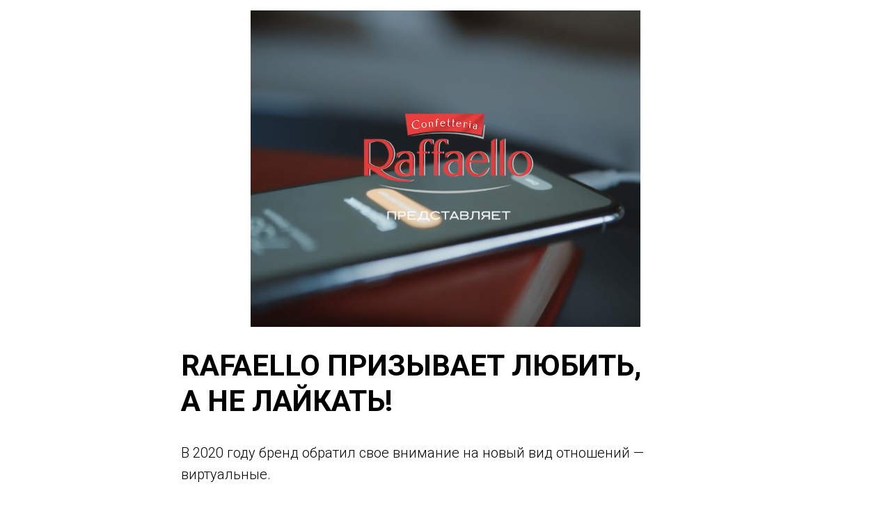

--- FILE ---
content_type: text/html; charset=UTF-8
request_url: http://memoriess.ru/page9544843.html
body_size: 12026
content:
<!DOCTYPE html> <html> <head> <meta charset="utf-8" /> <meta http-equiv="Content-Type" content="text/html; charset=utf-8" /> <meta name="viewport" content="width=device-width, initial-scale=1.0" /> <!--metatextblock--> <title>Rafaello призывает любить, а не лайкать!</title> <meta name="description" content="Идея «Люби, а не лайкай» родилась в ответ на растущее беспокойство о влиянии технологий на жизнь людей. Смартфоны стали незаменимой частью повседневности, а виртуальная реальность настолько комфортной, что общение даже с близкими людьми теперь порой происходит on-line. В день Святого Валентина Raffaello призывает влюблённых отвлечься от гаджетов, чтобы праздник остался в памяти, а не в фотогалерее." /> <meta property="og:url" content="http://memoriess.ru/page9544843.html" /> <meta property="og:title" content="Rafaello призывает любить, а не лайкать!" /> <meta property="og:description" content="Идея «Люби, а не лайкай» родилась в ответ на растущее беспокойство о влиянии технологий на жизнь людей. Смартфоны стали незаменимой частью повседневности, а виртуальная реальность настолько комфортной, что общение даже с близкими людьми теперь порой происходит on-line. В день Святого Валентина Raffaello призывает влюблённых отвлечься от гаджетов, чтобы праздник остался в памяти, а не в фотогалерее." /> <meta property="og:type" content="website" /> <meta property="og:image" content="https://thb.tildacdn.com/tild3931-3265-4238-a639-646136656334/-/resize/504x/__2020-02-19__230504.png" /> <link rel="canonical" href="http://memoriess.ru/page9544843.html"> <!--/metatextblock--> <meta name="format-detection" content="telephone=no" /> <meta http-equiv="x-dns-prefetch-control" content="on"> <link rel="dns-prefetch" href="https://ws.tildacdn.com"> <link rel="dns-prefetch" href="https://static.tildacdn.com"> <link rel="shortcut icon" href="https://static.tildacdn.com/tild3030-6235-4938-a235-386237666635/favicon-2.ico" type="image/x-icon" /> <link rel="apple-touch-icon" href="https://static.tildacdn.com/tild3131-6434-4862-b362-623538656263/__2020-02-18__143128.png"> <link rel="apple-touch-icon" sizes="76x76" href="https://static.tildacdn.com/tild3131-6434-4862-b362-623538656263/__2020-02-18__143128.png"> <link rel="apple-touch-icon" sizes="152x152" href="https://static.tildacdn.com/tild3131-6434-4862-b362-623538656263/__2020-02-18__143128.png"> <link rel="apple-touch-startup-image" href="https://static.tildacdn.com/tild3131-6434-4862-b362-623538656263/__2020-02-18__143128.png"> <meta name="msapplication-TileColor" content="#000000"> <meta name="msapplication-TileImage" content="https://static.tildacdn.com/tild3164-6563-4661-a538-396430613031/__2020-02-18__143128.png"> <!-- Assets --> <script src="https://neo.tildacdn.com/js/tilda-fallback-1.0.min.js" async charset="utf-8"></script> <link rel="stylesheet" href="https://static.tildacdn.com/css/tilda-grid-3.0.min.css" type="text/css" media="all" onerror="this.loaderr='y';"/> <link rel="stylesheet" href="https://static.tildacdn.com/ws/project548695/tilda-blocks-page9544843.min.css?t=1768586120" type="text/css" media="all" onerror="this.loaderr='y';" /> <link rel="preconnect" href="https://fonts.gstatic.com"> <link href="https://fonts.googleapis.com/css2?family=Roboto:wght@300;400;500;700&subset=latin,cyrillic" rel="stylesheet"> <link rel="stylesheet" href="https://static.tildacdn.com/css/tilda-menu-widgeticons-1.0.min.css" type="text/css" media="all" onerror="this.loaderr='y';" /> <link rel="stylesheet" href="https://static.tildacdn.com/css/tilda-forms-1.0.min.css" type="text/css" media="all" onerror="this.loaderr='y';" /> <script nomodule src="https://static.tildacdn.com/js/tilda-polyfill-1.0.min.js" charset="utf-8"></script> <script type="text/javascript">function t_onReady(func) {if(document.readyState!='loading') {func();} else {document.addEventListener('DOMContentLoaded',func);}}
function t_onFuncLoad(funcName,okFunc,time) {if(typeof window[funcName]==='function') {okFunc();} else {setTimeout(function() {t_onFuncLoad(funcName,okFunc,time);},(time||100));}}</script> <script src="https://static.tildacdn.com/js/tilda-scripts-3.0.min.js" charset="utf-8" defer onerror="this.loaderr='y';"></script> <script src="https://static.tildacdn.com/ws/project548695/tilda-blocks-page9544843.min.js?t=1768586120" charset="utf-8" async onerror="this.loaderr='y';"></script> <script src="https://static.tildacdn.com/js/tilda-lazyload-1.0.min.js" charset="utf-8" async onerror="this.loaderr='y';"></script> <script src="https://static.tildacdn.com/js/hammer.min.js" charset="utf-8" async onerror="this.loaderr='y';"></script> <script src="https://static.tildacdn.com/js/tilda-menu-1.0.min.js" charset="utf-8" async onerror="this.loaderr='y';"></script> <script src="https://static.tildacdn.com/js/tilda-menu-widgeticons-1.0.min.js" charset="utf-8" async onerror="this.loaderr='y';"></script> <script src="https://static.tildacdn.com/js/tilda-forms-1.0.min.js" charset="utf-8" async onerror="this.loaderr='y';"></script> <script src="https://static.tildacdn.com/js/tilda-skiplink-1.0.min.js" charset="utf-8" async onerror="this.loaderr='y';"></script> <script src="https://static.tildacdn.com/js/tilda-events-1.0.min.js" charset="utf-8" async onerror="this.loaderr='y';"></script> <script type="text/javascript">window.dataLayer=window.dataLayer||[];</script> <script type="text/javascript">(function() {if((/bot|google|yandex|baidu|bing|msn|duckduckbot|teoma|slurp|crawler|spider|robot|crawling|facebook/i.test(navigator.userAgent))===false&&typeof(sessionStorage)!='undefined'&&sessionStorage.getItem('visited')!=='y'&&document.visibilityState){var style=document.createElement('style');style.type='text/css';style.innerHTML='@media screen and (min-width: 980px) {.t-records {opacity: 0;}.t-records_animated {-webkit-transition: opacity ease-in-out .2s;-moz-transition: opacity ease-in-out .2s;-o-transition: opacity ease-in-out .2s;transition: opacity ease-in-out .2s;}.t-records.t-records_visible {opacity: 1;}}';document.getElementsByTagName('head')[0].appendChild(style);function t_setvisRecs(){var alr=document.querySelectorAll('.t-records');Array.prototype.forEach.call(alr,function(el) {el.classList.add("t-records_animated");});setTimeout(function() {Array.prototype.forEach.call(alr,function(el) {el.classList.add("t-records_visible");});sessionStorage.setItem("visited","y");},400);}
document.addEventListener('DOMContentLoaded',t_setvisRecs);}})();</script></head> <body class="t-body" style="margin:0;"> <!--allrecords--> <div id="allrecords" class="t-records" data-hook="blocks-collection-content-node" data-tilda-project-id="548695" data-tilda-page-id="9544843" data-tilda-formskey="5fdfcc2460b77701fc3db97cd4a63207" data-tilda-lazy="yes" data-tilda-root-zone="com" data-tilda-project-country="RU"> <!--header--> <header id="t-header" class="t-records" data-hook="blocks-collection-content-node" data-tilda-project-id="548695" data-tilda-page-id="3022704" data-tilda-formskey="5fdfcc2460b77701fc3db97cd4a63207" data-tilda-lazy="yes" data-tilda-root-zone="com" data-tilda-project-country="RU"> <div id="rec57202026" class="r t-rec t-rec_pt_0 t-rec_pb_0" style="padding-top:0px;padding-bottom:0px; " data-animationappear="off" data-record-type="450"> <div class="t450__menu__content "
style="top:15px; " data-menu="yes" data-appearoffset="" data-hideoffset=""> <div class="t450__burger_container t450__small "> <div class="t450__burger_bg t450__burger_cirqle"
style="; opacity:0.50;"> </div> <button type="button"
class="t-menuburger t-menuburger_first t-menuburger__small"
aria-label="Навигационное меню"
aria-expanded="false"> <span style="background-color:#ffffff;"></span> <span style="background-color:#ffffff;"></span> <span style="background-color:#ffffff;"></span> <span style="background-color:#ffffff;"></span> </button> <script>function t_menuburger_init(recid) {var rec=document.querySelector('#rec' + recid);if(!rec) return;var burger=rec.querySelector('.t-menuburger');if(!burger) return;var isSecondStyle=burger.classList.contains('t-menuburger_second');if(isSecondStyle&&!window.isMobile&&!('ontouchend' in document)) {burger.addEventListener('mouseenter',function() {if(burger.classList.contains('t-menuburger-opened')) return;burger.classList.remove('t-menuburger-unhovered');burger.classList.add('t-menuburger-hovered');});burger.addEventListener('mouseleave',function() {if(burger.classList.contains('t-menuburger-opened')) return;burger.classList.remove('t-menuburger-hovered');burger.classList.add('t-menuburger-unhovered');setTimeout(function() {burger.classList.remove('t-menuburger-unhovered');},300);});}
burger.addEventListener('click',function() {if(!burger.closest('.tmenu-mobile')&&!burger.closest('.t450__burger_container')&&!burger.closest('.t466__container')&&!burger.closest('.t204__burger')&&!burger.closest('.t199__js__menu-toggler')) {burger.classList.toggle('t-menuburger-opened');burger.classList.remove('t-menuburger-unhovered');}});var menu=rec.querySelector('[data-menu="yes"]');if(!menu) return;var menuLinks=menu.querySelectorAll('.t-menu__link-item');var submenuClassList=['t978__menu-link_hook','t978__tm-link','t966__tm-link','t794__tm-link','t-menusub__target-link'];Array.prototype.forEach.call(menuLinks,function(link) {link.addEventListener('click',function() {var isSubmenuHook=submenuClassList.some(function(submenuClass) {return link.classList.contains(submenuClass);});if(isSubmenuHook) return;burger.classList.remove('t-menuburger-opened');});});menu.addEventListener('clickedAnchorInTooltipMenu',function() {burger.classList.remove('t-menuburger-opened');});}
t_onReady(function() {t_onFuncLoad('t_menuburger_init',function(){t_menuburger_init('57202026');});});</script> <style>.t-menuburger{position:relative;flex-shrink:0;width:28px;height:20px;padding:0;border:none;background-color:transparent;outline:none;-webkit-transform:rotate(0deg);transform:rotate(0deg);transition:transform .5s ease-in-out;cursor:pointer;z-index:999;}.t-menuburger span{display:block;position:absolute;width:100%;opacity:1;left:0;-webkit-transform:rotate(0deg);transform:rotate(0deg);transition:.25s ease-in-out;height:3px;background-color:#000;}.t-menuburger span:nth-child(1){top:0px;}.t-menuburger span:nth-child(2),.t-menuburger span:nth-child(3){top:8px;}.t-menuburger span:nth-child(4){top:16px;}.t-menuburger__big{width:42px;height:32px;}.t-menuburger__big span{height:5px;}.t-menuburger__big span:nth-child(2),.t-menuburger__big span:nth-child(3){top:13px;}.t-menuburger__big span:nth-child(4){top:26px;}.t-menuburger__small{width:22px;height:14px;}.t-menuburger__small span{height:2px;}.t-menuburger__small span:nth-child(2),.t-menuburger__small span:nth-child(3){top:6px;}.t-menuburger__small span:nth-child(4){top:12px;}.t-menuburger-opened span:nth-child(1){top:8px;width:0%;left:50%;}.t-menuburger-opened span:nth-child(2){-webkit-transform:rotate(45deg);transform:rotate(45deg);}.t-menuburger-opened span:nth-child(3){-webkit-transform:rotate(-45deg);transform:rotate(-45deg);}.t-menuburger-opened span:nth-child(4){top:8px;width:0%;left:50%;}.t-menuburger-opened.t-menuburger__big span:nth-child(1){top:6px;}.t-menuburger-opened.t-menuburger__big span:nth-child(4){top:18px;}.t-menuburger-opened.t-menuburger__small span:nth-child(1),.t-menuburger-opened.t-menuburger__small span:nth-child(4){top:6px;}@media (hover),(min-width:0\0){.t-menuburger_first:hover span:nth-child(1){transform:translateY(1px);}.t-menuburger_first:hover span:nth-child(4){transform:translateY(-1px);}.t-menuburger_first.t-menuburger__big:hover span:nth-child(1){transform:translateY(3px);}.t-menuburger_first.t-menuburger__big:hover span:nth-child(4){transform:translateY(-3px);}}.t-menuburger_second span:nth-child(2),.t-menuburger_second span:nth-child(3){width:80%;left:20%;right:0;}@media (hover),(min-width:0\0){.t-menuburger_second.t-menuburger-hovered span:nth-child(2),.t-menuburger_second.t-menuburger-hovered span:nth-child(3){animation:t-menuburger-anim 0.3s ease-out normal forwards;}.t-menuburger_second.t-menuburger-unhovered span:nth-child(2),.t-menuburger_second.t-menuburger-unhovered span:nth-child(3){animation:t-menuburger-anim2 0.3s ease-out normal forwards;}}.t-menuburger_second.t-menuburger-opened span:nth-child(2),.t-menuburger_second.t-menuburger-opened span:nth-child(3){left:0;right:0;width:100%!important;}.t-menuburger_third span:nth-child(4){width:70%;left:unset;right:0;}@media (hover),(min-width:0\0){.t-menuburger_third:not(.t-menuburger-opened):hover span:nth-child(4){width:100%;}}.t-menuburger_third.t-menuburger-opened span:nth-child(4){width:0!important;right:50%;}.t-menuburger_fourth{height:12px;}.t-menuburger_fourth.t-menuburger__small{height:8px;}.t-menuburger_fourth.t-menuburger__big{height:18px;}.t-menuburger_fourth span:nth-child(2),.t-menuburger_fourth span:nth-child(3){top:4px;opacity:0;}.t-menuburger_fourth span:nth-child(4){top:8px;}.t-menuburger_fourth.t-menuburger__small span:nth-child(2),.t-menuburger_fourth.t-menuburger__small span:nth-child(3){top:3px;}.t-menuburger_fourth.t-menuburger__small span:nth-child(4){top:6px;}.t-menuburger_fourth.t-menuburger__small span:nth-child(2),.t-menuburger_fourth.t-menuburger__small span:nth-child(3){top:3px;}.t-menuburger_fourth.t-menuburger__small span:nth-child(4){top:6px;}.t-menuburger_fourth.t-menuburger__big span:nth-child(2),.t-menuburger_fourth.t-menuburger__big span:nth-child(3){top:6px;}.t-menuburger_fourth.t-menuburger__big span:nth-child(4){top:12px;}@media (hover),(min-width:0\0){.t-menuburger_fourth:not(.t-menuburger-opened):hover span:nth-child(1){transform:translateY(1px);}.t-menuburger_fourth:not(.t-menuburger-opened):hover span:nth-child(4){transform:translateY(-1px);}.t-menuburger_fourth.t-menuburger__big:not(.t-menuburger-opened):hover span:nth-child(1){transform:translateY(3px);}.t-menuburger_fourth.t-menuburger__big:not(.t-menuburger-opened):hover span:nth-child(4){transform:translateY(-3px);}}.t-menuburger_fourth.t-menuburger-opened span:nth-child(1),.t-menuburger_fourth.t-menuburger-opened span:nth-child(4){top:4px;}.t-menuburger_fourth.t-menuburger-opened span:nth-child(2),.t-menuburger_fourth.t-menuburger-opened span:nth-child(3){opacity:1;}@keyframes t-menuburger-anim{0%{width:80%;left:20%;right:0;}50%{width:100%;left:0;right:0;}100%{width:80%;left:0;right:20%;}}@keyframes t-menuburger-anim2{0%{width:80%;left:0;}50%{width:100%;right:0;left:0;}100%{width:80%;left:20%;right:0;}}</style> </div> </div> <!-- t450 --> <div id="nav57202026marker"></div> <div class="t450__overlay"> <div class="t450__overlay_bg"
style=" "> </div> </div> <div id="nav57202026" class="t450 t450__left " data-tooltip-hook="#menuopen"
style="max-width: 260px;"> <button type="button"
class="t450__close-button t450__close t450_opened "
aria-label="Close menu"> <div class="t450__close_icon" style="color:#ffffff;"> <span></span> <span></span> <span></span> <span></span> </div> </button> <div class="t450__container t-align_left"> <div class="t450__top"> <div class="t450__logowrapper"> <img class="t450__logoimg"
src="https://static.tildacdn.com/tild3566-6662-4630-b633-363063306565/_-02.png"
imgfield="img"
alt=""> </div> <nav class="t450__menu"> <ul role="list" class="t450__list t-menu__list"> <li class="t450__list_item"> <a class="t-menu__link-item "
href="http://memoriess.ru/page2867518.html" data-menu-submenu-hook="" data-menu-item-number="1">
Будь в курсе
</a> </li> <li class="t450__list_item"> <a class="t-menu__link-item "
href="http://memoriess.ru/page2867491.html" data-menu-submenu-hook="" data-menu-item-number="2">
Модно
</a> </li> <li class="t450__list_item"> <a class="t-menu__link-item "
href="http://memoriess.ru/page2813811.html" data-menu-submenu-hook="" data-menu-item-number="3">
Психо
</a> </li> <li class="t450__list_item"> <a class="t-menu__link-item "
href="http://memoriess.ru/page2867463.html" data-menu-submenu-hook="" data-menu-item-number="4">
Family
</a> </li> <li class="t450__list_item"> <a class="t-menu__link-item "
href="http://memoriess.ru/page2813812.html" data-menu-submenu-hook="" data-menu-item-number="5">
Вкусно
</a> </li> <li class="t450__list_item"> <a class="t-menu__link-item "
href="http://memoriess.ru/inter" data-menu-submenu-hook="" data-menu-item-number="6">
Интервью
</a> </li> <li class="t450__list_item"> <a class="t-menu__link-item "
href="http://memoriess.ru/page2813813.html" data-menu-submenu-hook="" data-menu-item-number="7">
Сплетница
</a> </li> <li class="t450__list_item"> <a class="t-menu__link-item "
href="http://memoriess.ru/vaka_anna" data-menu-submenu-hook="" data-menu-item-number="8">
Фотопроекты
</a> </li> </ul> </nav> </div> <div class="t450__rightside"> <div class="t450__rightcontainer"> <div class="t450__right_social_links"> <div class="t-sociallinks"> <ul role="list" class="t-sociallinks__wrapper" aria-label="Соц. сети"> <!-- new soclinks --><li class="t-sociallinks__item t-sociallinks__item_facebook"><a href="1" target="_blank" rel="nofollow" aria-label="facebook" style="width: 30px; height: 30px;"><svg class="t-sociallinks__svg" role="presentation" width=30px height=30px viewBox="0 0 100 100" fill="none" xmlns="http://www.w3.org/2000/svg"> <path fill-rule="evenodd" clip-rule="evenodd" d="M50 100c27.6142 0 50-22.3858 50-50S77.6142 0 50 0 0 22.3858 0 50s22.3858 50 50 50Zm3.431-73.9854c-2.5161.0701-5.171.6758-7.0464 2.4577-1.5488 1.4326-2.329 3.5177-2.5044 5.602-.0534 1.4908-.0458 2.9855-.0382 4.4796.0058 1.1205.0115 2.2407-.0085 3.3587-.6888.005-1.3797.0036-2.0709.0021-.9218-.0019-1.8441-.0038-2.7626.0096 0 .8921.0013 1.7855.0026 2.6797.0026 1.791.0052 3.5853-.0026 5.3799.9185.0134 1.8409.0115 2.7627.0096.6912-.0015 1.382-.0029 2.0708.0021.0155 3.5565.0127 7.1128.0098 10.669-.0036 4.4452-.0072 8.8903.0252 13.3354 1.8903-.0134 3.7765-.0115 5.6633-.0095 1.4152.0014 2.8306.0028 4.2484-.0022.0117-4.0009.0088-7.9986.0058-11.9963-.0029-3.9979-.0058-7.9957.0059-11.9964.9533-.005 1.9067-.0036 2.86-.0021 1.2713.0019 2.5425.0038 3.8137-.0096.396-2.679.7335-5.3814.9198-8.0947-1.2576-.0058-2.5155-.0058-3.7734-.0058-1.2578 0-2.5157 0-3.7734-.0059 0-.4689-.0007-.9378-.0014-1.4066-.0022-1.4063-.0044-2.8123.0131-4.2188.198-1.0834 1.3158-1.9104 2.3992-1.8403h5.1476c.0117-2.8069.0117-5.602 0-8.4089-.6636 0-1.3273-.0007-1.9911-.0014-1.9915-.0022-3.9832-.0044-5.975.0131Z" fill="#ffffff"/> </svg></a></li>&nbsp;<li class="t-sociallinks__item t-sociallinks__item_vk"><a href="5" target="_blank" rel="nofollow" aria-label="vk" style="width: 30px; height: 30px;"><svg class="t-sociallinks__svg" role="presentation" width=30px height=30px viewBox="0 0 100 100" fill="none"
xmlns="http://www.w3.org/2000/svg"> <path fill-rule="evenodd" clip-rule="evenodd"
d="M50 100c27.614 0 50-22.386 50-50S77.614 0 50 0 0 22.386 0 50s22.386 50 50 50ZM25 34c.406 19.488 10.15 31.2 27.233 31.2h.968V54.05c6.278.625 11.024 5.216 12.93 11.15H75c-2.436-8.87-8.838-13.773-12.836-15.647C66.162 47.242 71.783 41.62 73.126 34h-8.058c-1.749 6.184-6.932 11.805-11.867 12.336V34h-8.057v21.611C40.147 54.362 33.838 48.304 33.556 34H25Z"
fill="#ffffff" /> </svg></a></li>&nbsp;<li class="t-sociallinks__item t-sociallinks__item_instagram"><a href="3" target="_blank" rel="nofollow" aria-label="instagram" style="width: 30px; height: 30px;"><svg class="t-sociallinks__svg" role="presentation" width=30px height=30px viewBox="0 0 100 100" fill="none" xmlns="http://www.w3.org/2000/svg"> <path fill-rule="evenodd" clip-rule="evenodd" d="M50 100C77.6142 100 100 77.6142 100 50C100 22.3858 77.6142 0 50 0C22.3858 0 0 22.3858 0 50C0 77.6142 22.3858 100 50 100ZM25 39.3918C25 31.4558 31.4566 25 39.3918 25H60.6082C68.5442 25 75 31.4566 75 39.3918V60.8028C75 68.738 68.5442 75.1946 60.6082 75.1946H39.3918C31.4558 75.1946 25 68.738 25 60.8028V39.3918ZM36.9883 50.0054C36.9883 42.8847 42.8438 37.0922 50.0397 37.0922C57.2356 37.0922 63.0911 42.8847 63.0911 50.0054C63.0911 57.1252 57.2356 62.9177 50.0397 62.9177C42.843 62.9177 36.9883 57.1252 36.9883 50.0054ZM41.7422 50.0054C41.7422 54.5033 45.4641 58.1638 50.0397 58.1638C54.6153 58.1638 58.3372 54.5041 58.3372 50.0054C58.3372 45.5066 54.6145 41.8469 50.0397 41.8469C45.4641 41.8469 41.7422 45.5066 41.7422 50.0054ZM63.3248 39.6355C65.0208 39.6355 66.3956 38.2606 66.3956 36.5646C66.3956 34.8687 65.0208 33.4938 63.3248 33.4938C61.6288 33.4938 60.2539 34.8687 60.2539 36.5646C60.2539 38.2606 61.6288 39.6355 63.3248 39.6355Z" fill="#ffffff"/> </svg></a></li>&nbsp;<li class="t-sociallinks__item t-sociallinks__item_youtube"><a href="4" target="_blank" rel="nofollow" aria-label="youtube" style="width: 30px; height: 30px;"><svg class="t-sociallinks__svg" role="presentation" width=30px height=30px viewBox="0 0 100 100" fill="none" xmlns="http://www.w3.org/2000/svg"> <path fill-rule="evenodd" clip-rule="evenodd" d="M50 100c27.614 0 50-22.386 50-50S77.614 0 50 0 0 22.386 0 50s22.386 50 50 50Zm17.9-67.374c3.838.346 6 2.695 6.474 6.438.332 2.612.626 6.352.626 10.375 0 7.064-.626 11.148-.626 11.148-.588 3.728-2.39 5.752-6.18 6.18-4.235.48-13.76.7-17.992.7-4.38 0-13.237-.184-17.66-.552-3.8-.317-6.394-2.44-6.916-6.218-.38-2.752-.626-6.022-.626-11.222 0-5.788.209-8.238.7-10.853.699-3.732 2.48-5.54 6.548-5.96C36.516 32.221 40.55 32 49.577 32c4.413 0 13.927.228 18.322.626Zm-23.216 9.761v14.374L58.37 49.5l-13.686-7.114Z" fill="#ffffff"/> </svg></a></li><!-- /new soclinks --> </ul> </div> </div> <div class="t450__right_buttons"> <div class="t450__right_buttons_wrap"> <div class="t450__right_buttons_but t450__right_buttons_but_two_left"> <a
class="t-btn t-btnflex t-btnflex_type_button t-btnflex_sm"
href="http://memoriess.ru/page2966500.html"><span class="t-btnflex__text">о нас/контакты</span> <style>#rec57202026 .t-btnflex.t-btnflex_type_button {color:#ffffff;border-style:solid !important;border-color:#ffffff !important;--border-width:1px;border-radius:30px;box-shadow:none !important;transition-duration:0.2s;transition-property:background-color,color,border-color,box-shadow,opacity,transform,gap;transition-timing-function:ease-in-out;}</style></a> </div> <div class="t450__right_buttons_but t450__right_buttons_but_two_right"> <a
class="t-btn t-btnflex t-btnflex_type_button2 t-btnflex_sm"
href="http://memoriess.ru/page2966545.html"><span class="t-btnflex__text">#ищиmemoriess</span> <style>#rec57202026 .t-btnflex.t-btnflex_type_button2 {color:#ffffff;border-style:solid !important;border-color:#ffffff !important;--border-width:1px;border-radius:30px;box-shadow:none !important;transition-duration:0.2s;transition-property:background-color,color,border-color,box-shadow,opacity,transform,gap;transition-timing-function:ease-in-out;}</style></a> </div> </div> </div> </div> </div> </div> </div> <script>t_onReady(function() {var rec=document.querySelector('#rec57202026');if(!rec) return;rec.setAttribute('data-animationappear','off');rec.style.opacity=1;t_onFuncLoad('t450_initMenu',function() {t450_initMenu('57202026');});t_onFuncLoad('t_menuWidgets__init',function() {t_menuWidgets__init('57202026');});});</script> <style>#rec57202026 .t-menu__link-item{-webkit-transition:color 0.3s ease-in-out,opacity 0.3s ease-in-out;transition:color 0.3s ease-in-out,opacity 0.3s ease-in-out;}#rec57202026 .t-menu__link-item:not(.t-active):not(.tooltipstered):hover{color:#ffff00 !important;}#rec57202026 .t-menu__link-item:not(.t-active):not(.tooltipstered):focus-visible{color:#ffff00 !important;}@supports (overflow:-webkit-marquee) and (justify-content:inherit){#rec57202026 .t-menu__link-item,#rec57202026 .t-menu__link-item.t-active{opacity:1 !important;}}</style> <style> #rec57202026 a.t-menu__link-item{font-size:24px;color:#ffffff;}</style> <style> #rec57202026 .t450__right_langs_lang a{color:#ffffff;}</style> </div> </header> <!--/header--> <div id="rec164126517" class="r t-rec t-rec_pt_15 t-rec_pb_15" style="padding-top:15px;padding-bottom:15px; " data-record-type="3"> <!-- T107 --> <div class="t107"> <div class="t-align_center" itemscope itemtype="http://schema.org/ImageObject"> <meta itemprop="image" content="https://static.tildacdn.com/tild3931-3265-4238-a639-646136656334/__2020-02-19__230504.png"> <img class="t-img t-width t107__width t-width_6"
src="https://thb.tildacdn.com/tild3931-3265-4238-a639-646136656334/-/empty/__2020-02-19__230504.png" data-original="https://static.tildacdn.com/tild3931-3265-4238-a639-646136656334/__2020-02-19__230504.png"
imgfield="img"
alt=""> </div> </div> </div> <div id="rec164126518" class="r t-rec t-rec_pt_15 t-rec_pb_15" style="padding-top:15px;padding-bottom:15px; " data-animationappear="off" data-record-type="677"> <!-- T677 --> <div class="t677"> <div class="t-container t-container_flex"> <div class="t677__col t-col t-col_1 "> <div class="t677__row t677__row_3-images"> </div> </div> <div class="t677__col t-col t-col_8 t-prefix_1 t677__top-indent"> <div class="t677__textwrapper t-align_left"> <div class="t677__content t-valign_middle"> <div class="t677__title t-title t-title_xs " field="title"><strong><strong data-redactor-tag="strong">Rafaello призывает любить, <br />а не лайкать!</strong></strong></div> <div class="t677__descr t-descr t-descr_md " field="descr"> В 2020 году бренд обратил свое внимание на новый вид отношений — виртуальные. <br /><br /> Идея <strong>«Люби, а не лайкай»</strong> родилась в ответ на растущее беспокойство о влиянии технологий на жизнь людей. Смартфоны стали незаменимой частью повседневности, а виртуальная реальность настолько комфортной, что общение даже с близкими людьми теперь порой происходит on-line. В день Святого Валентина <strong>Raffaello</strong> <strong>призывает влюблённых отвлечься от гаджетов</strong>, чтобы праздник остался в памяти, а не в фотогалерее. <br /><br /> «Raffaello верен себе и продолжает оставаться на территории романтической любви. Но в этот раз идея нашего видео также отличается социальной актуальностью. Мы хотели напомнить, как важно иногда выйти из виртуального мира и посмотреть вокруг себя. Потому что счастье может ездить с тобой в одном автобусе или работать напротив, но за экраном телефона ты его не замечаешь» - <em>Сергей Терехов, директор категории «Конфеты»</em> <br /><br /> Отношения между людьми — область, которую технологии изменили особенно сильно. Возможность постоянно быть на связи, всегда видеть любимого человека через экран смартфона или находить пару on-line методом «свайпа» меняет наши представления о романтике, верности и судьбе. Своей работой бренд хотел без нравоучений и морализаторства напомнить, что технологии — только часть жизни, а встречи в реальном мире делают её ярче и интереснее. Нужно только иногда оторвать взгляд от экрана смартфона! <br /><br /> Raffaello вместе с режиссёром Маратом сняли мини-фильм о жизни двух молодых людей в современном мегаполисе. Проводя время практически бок-о-бок они не замечают друг друга, поглощённые телефонами. И только случайность помогает им встретиться. <br /><br /> <a href="https://www.youtube.com/watch?v=Y9uj_C0oiRU"><u>https://www.youtube.com/watch?v=Y9uj_C0oiRU</u></a> <br /><br />«Поглощенные соцсетями», - именно так характеризируется каждый день современного человека. Чатики, чатики, хэштеги и лайки… <br />Что будет с каждым из нас, если на минуту отключить мобильный телефон? <br />Ответ на этот вопрос вы найдете в нашем ролике. <br />Съемки данного ролика прошли в Москве, в эпицентре мегаполиса, в котором ежедневно скапливаются миллионы людей и все они поглощены своими смартфонами. Давайте попробуем на мгновение вырваться из соцсетей и оглянуться вокруг.» - <em>Марат Адельшин, режиссёр-постановщик</em><strong>.</strong> <br /><br /></div> </div> </div> </div> </div> </div> <style> #rec164126518 .t677__title{text-transform:uppercase;}</style> <style>#rec164126518 .t677__bgimg {box-shadow:0px 0px 15px rgba(0,0,0,0.2);}</style> </div> <div id="rec164126519" class="r t-rec t-rec_pt_15 t-rec_pb_15" style="padding-top:15px;padding-bottom:15px; " data-record-type="363"> <!-- T029 --> <div class="t029"> <div class="t029__container t-container"> <div class="t029__col t-col t-col_8"> <div class="t029__linewrapper" style="opacity:0.2;"> <div class="t029__opacity t029__opacity_left" style="background-image: linear-gradient(to left, #000000, rgba(0,0,0,0));"></div> <div class="t-divider t029__line" style="background: #000000;"></div> <div class="t029__opacity t029__opacity_right" style="background-image: linear-gradient(to right, #000000, rgba(0,0,0,0));"></div> </div> </div> </div> </div> </div> <div id="rec164126520" class="r t-rec t-rec_pt_15 t-rec_pb_15" style="padding-top:15px;padding-bottom:15px; " data-record-type="61"> <!-- T051 --> <div class="t051"> <div class="t-container"> <div class="t-col t-col_12 "> <div class="t051__text t-text t-text_md" field="text">Читать еще:</div> </div> </div> </div> </div> <div id="rec164126521" class="r t-rec t-rec_pt_90 t-rec_pb_90" style="padding-top:90px;padding-bottom:90px; " data-animationappear="off" data-record-type="405"> <!-- T405 --> <!-- t-align_left --> <div class="t405"> <div class="t-container"> <div class="t405__col t-col t-col_2 t-align_left"> <a class="t405__link" href="/page2989602.html"> <div class="t405__imgbox"> <div class="t405__img t-bgimg" data-original="https://static.tildacdn.com/tild3133-6431-4832-b138-653634383531/7FV0azbfLDY.jpg" style="background-image: url('https://thb.tildacdn.com/tild3133-6431-4832-b138-653634383531/-/resizeb/20x/7FV0azbfLDY.jpg');"></div> <div class="t405__separator"></div> </div> <div class="t405__textwrapper"> <div class="t405__uptitle t-uptitle"><span class="t405__tag"></span></div> <div class="t405__title t-name">Сексуальная модальность</div> <div class="t405__descr t-descr">или если ваш мужчина – кинетстетик</div> </div> </a> </div> <div class="t405__col t-col t-col_2 t-align_left"> <a class="t405__link" href="/page2571866.html"> <div class="t405__imgbox"> <div class="t405__img t-bgimg" data-original="https://static.tildacdn.com/tild3435-3132-4038-b132-373633613530/_2018-04-05_150503.png" style="background-image: url('https://thb.tildacdn.com/tild3435-3132-4038-b132-373633613530/-/resizeb/20x/_2018-04-05_150503.png');"></div> <div class="t405__separator"></div> </div> <div class="t405__textwrapper"> <div class="t405__uptitle t-uptitle"><span class="t405__tag"></span></div> <div class="t405__title t-name">Анна Седокова</div> <div class="t405__descr t-descr">Быть рядом с детьми и узнавать новое – что может быть лучше? Я называю себя мамой настоящего!</div> </div> </a> </div> <div class="t405__col t-col t-col_2 t-align_left"> <a class="t405__link" href="/page2975550.html"> <div class="t405__imgbox"> <div class="t405__img t-bgimg" data-original="https://static.tildacdn.com/tild3139-6165-4161-b663-366564306265/_2018-06-07_171845_c.jpg" style="background-image: url('https://thb.tildacdn.com/tild3139-6165-4161-b663-366564306265/-/resizeb/20x/_2018-06-07_171845_c.jpg');"></div> <div class="t405__separator"></div> </div> <div class="t405__textwrapper"> <div class="t405__uptitle t-uptitle"><span class="t405__tag"></span></div> <div class="t405__title t-name">Чувства</div> <div class="t405__descr t-descr">Давайте разбираться зачем нужны чувства, молодцы ли те, кто им не поддаётся и есть ли смысл злиться и обижаться.</div> </div> </a> </div> <div class="t405__col t-col t-col_2 t-align_left"> <a class="t405__link" href="/page2967312.html"> <div class="t405__imgbox"> <div class="t405__img t-bgimg" data-original="https://static.tildacdn.com/tild6432-3835-4763-b433-363663376234/__2018-06-06__154935.png" style="background-image: url('https://thb.tildacdn.com/tild6432-3835-4763-b433-363663376234/-/resizeb/20x/__2018-06-06__154935.png');"></div> <div class="t405__separator"></div> </div> <div class="t405__textwrapper"> <div class="t405__uptitle t-uptitle"><span class="t405__tag"></span></div> <div class="t405__title t-name">Как организовать путешествие с ребенком </div> <div class="t405__descr t-descr">Путешествие с ребенком в азиатские страны, пожалуй, самое рискованный отдых, на который могут решиться родители. Ведь известно, что в Азии достаточно остро стоит проблема санитарии. И это далеко не единственная причина, по которой многие отказываются ехать в эти жаркие страны вместе с детьми.​</div> </div> </a> </div> <div class="t405__col t-col t-col_2 t-align_left"> <a class="t405__link" href="/page2995084.html"> <div class="t405__imgbox"> <div class="t405__img t-bgimg" data-original="https://static.tildacdn.com/tild6231-6136-4865-b333-306162343730/cartoon-fondo-food-p.jpeg" style="background-image: url('https://thb.tildacdn.com/tild6231-6136-4865-b333-306162343730/-/resizeb/20x/cartoon-fondo-food-p.jpeg');"></div> <div class="t405__separator"></div> </div> <div class="t405__textwrapper"> <div class="t405__uptitle t-uptitle"><span class="t405__tag"></span></div> <div class="t405__title t-name">РЕЦЕПТЫ</div> <div class="t405__descr t-descr">Вот все пишут, как прекратить Жрать, а мы о том, как это вкусно делать. Мильон рецептов на один раз, чтобы сорвать диету и кинуть в нас тапком за переходы границ дозволенного. Здесь Вы не будете считать калории, потому что мы их НЕ на-пе-ча-та-ли. О том,куда сходить и как получить пищевой оргазм у нас в разделе «Вкусно!</div> </div> </a> </div> <div class="t405__col t-col t-col_2 t-align_left"> <a class="t405__link" href="/page3017481.html"> <div class="t405__imgbox"> <div class="t405__img t-bgimg" data-original="https://static.tildacdn.com/tild3535-3936-4365-a164-653139636565/-2017-12-05-171209.png" style="background-image: url('https://thb.tildacdn.com/tild3535-3936-4365-a164-653139636565/-/resizeb/20x/-2017-12-05-171209.png');"></div> <div class="t405__separator"></div> </div> <div class="t405__textwrapper"> <div class="t405__uptitle t-uptitle"><span class="t405__tag"></span></div> <div class="t405__title t-name"> В РОССИИ ЗАРЕГИСТРИРОВАН РЕКОРД САМОГО МАССОВОГО ЕДИНОВРЕМЕННОГО ПОЦЕЛУЯ.</div> <div class="t405__descr t-descr">Инициатором рекорда выступил бренд по уходу за полостью рта #CLOSEUP, тем самым отметив свой выход на российский рынок и заявив о своей миссии: вдохновлять людей и превращать взаимное притяжение в действие. Бренд считает, что каждый должен быть с тем, кто заставляет его сердце биться чаще, несмотря на сомнения и стереотипы. Именно поэтому #CLOSEUP создаёт продукты для свежести дыхания, чтобы придать уверенность и позволить людям сделать первый шаг навстречу друг другу. </div> </div> </a> </div> </div> </div> </div> <!--footer--> <footer id="t-footer" class="t-records" data-hook="blocks-collection-content-node" data-tilda-project-id="548695" data-tilda-page-id="3022722" data-tilda-formskey="5fdfcc2460b77701fc3db97cd4a63207" data-tilda-lazy="yes" data-tilda-root-zone="com" data-tilda-project-country="RU"> <div id="rec57203399" class="r t-rec t-rec_pt_15 t-rec_pb_15" style="padding-top:15px;padding-bottom:15px; " data-record-type="210"> <!-- T186 --> <div class="t186"> <form id="form57203399" name='form57203399' role="form" action='' method='POST' data-formactiontype="2" data-inputbox=".t186__blockinput" class="js-form-proccess "> <input type="hidden" name="formservices[]" value="76ea986819e4eb55e4e02893602c098f" class="js-formaction-services"> <div class="t-container"> <div class="t-col t-col_8 t-prefix_2"> <div> <div class="js-errorbox-all t186__blockinput-errorbox" style="display:none;"> <div class="t186__blockinput-errors-text t-text t-text_md"> <p class="t186__blockinput-errors-item js-rule-error js-rule-error-all"></p> <p class="t186__blockinput-errors-item js-rule-error js-rule-error-req"></p> <p class="t186__blockinput-errors-item js-rule-error js-rule-error-email"></p> <p class="t186__blockinput-errors-item js-rule-error js-rule-error-name"></p> <p class="t186__blockinput-errors-item js-rule-error js-rule-error-phone"></p> <p class="t186__blockinput-errors-item js-rule-error js-rule-error-string"></p> </div> </div> <div class="js-successbox t186__blockinput-success t-text t-text_md" style="display:none;">
Данные успешно отправлены. Спасибо! </div> </div> <div class="t186__wrapper"> <div class="t186__blockinput"> <input type="text" name="EMAIL" class="t186__input t-input js-tilda-rule " value="" placeholder="Your E-mail" data-tilda-rule="email" style="color:#000000; border:1px solid #000000; "> </div> <div class="t186__blockbutton"> <button
class="t-submit t-btnflex t-btnflex_type_submit t-btnflex_md"
type="submit"><span class="t-btnflex__text">Подпишись</span> <style>#rec57203399 .t-btnflex.t-btnflex_type_submit {color:#ffffff;background-color:#000000;--border-width:0px;border-style:none !important;box-shadow:none !important;transition-duration:0.2s;transition-property:background-color,color,border-color,box-shadow,opacity,transform,gap;transition-timing-function:ease-in-out;}</style></button> </div> </div> </div> </div> </form></div> <style>#rec57203399 input::-webkit-input-placeholder {color:#000000;opacity:0.5;}#rec57203399 input::-moz-placeholder{color:#000000;opacity:0.5;}#rec57203399 input:-moz-placeholder {color:#000000;opacity:0.5;}#rec57203399 input:-ms-input-placeholder{color:#000000;opacity:0.5;}</style> </div> <div id="rec57202338" class="r t-rec t-rec_pt_0 t-rec_pb_75" style="padding-top:0px;padding-bottom:75px;background-color:#171717; " data-animationappear="off" data-record-type="452" data-bg-color="#171717"> <!-- T452 --> <div class="t452" id="t-footer_57202338"> <div class="t452__maincontainer" style="height: 80px;"> <div class="t452__content"> <div class="t452__col t452__col_hiddenmobile"> <div class="t452__typo t452__copyright t-name t-name_xs" field="text">
© All Right Reserved.<br />Memoriess 2014-2018<br />e-mail: magazine@memoriess.ru
</div> </div> <div class="t452__col t452__col_center t-align_center"> <div class="t-sociallinks"> <ul role="list" class="t-sociallinks__wrapper" aria-label="Social media links"> <!-- new soclinks --><li class="t-sociallinks__item t-sociallinks__item_facebook"><a href="https://www.facebook.com/memoriess.magazine/" target="_blank" rel="nofollow" aria-label="facebook" style="width: 30px; height: 30px;"><svg class="t-sociallinks__svg" role="presentation" width=30px height=30px viewBox="0 0 100 100" fill="none" xmlns="http://www.w3.org/2000/svg"> <path fill-rule="evenodd" clip-rule="evenodd" d="M50 100c27.6142 0 50-22.3858 50-50S77.6142 0 50 0 0 22.3858 0 50s22.3858 50 50 50Zm3.431-73.9854c-2.5161.0701-5.171.6758-7.0464 2.4577-1.5488 1.4326-2.329 3.5177-2.5044 5.602-.0534 1.4908-.0458 2.9855-.0382 4.4796.0058 1.1205.0115 2.2407-.0085 3.3587-.6888.005-1.3797.0036-2.0709.0021-.9218-.0019-1.8441-.0038-2.7626.0096 0 .8921.0013 1.7855.0026 2.6797.0026 1.791.0052 3.5853-.0026 5.3799.9185.0134 1.8409.0115 2.7627.0096.6912-.0015 1.382-.0029 2.0708.0021.0155 3.5565.0127 7.1128.0098 10.669-.0036 4.4452-.0072 8.8903.0252 13.3354 1.8903-.0134 3.7765-.0115 5.6633-.0095 1.4152.0014 2.8306.0028 4.2484-.0022.0117-4.0009.0088-7.9986.0058-11.9963-.0029-3.9979-.0058-7.9957.0059-11.9964.9533-.005 1.9067-.0036 2.86-.0021 1.2713.0019 2.5425.0038 3.8137-.0096.396-2.679.7335-5.3814.9198-8.0947-1.2576-.0058-2.5155-.0058-3.7734-.0058-1.2578 0-2.5157 0-3.7734-.0059 0-.4689-.0007-.9378-.0014-1.4066-.0022-1.4063-.0044-2.8123.0131-4.2188.198-1.0834 1.3158-1.9104 2.3992-1.8403h5.1476c.0117-2.8069.0117-5.602 0-8.4089-.6636 0-1.3273-.0007-1.9911-.0014-1.9915-.0022-3.9832-.0044-5.975.0131Z" fill="#ffffff"/> </svg></a></li>&nbsp;<li class="t-sociallinks__item t-sociallinks__item_vk"><a href="https://m.vk.com/memoriess_magazine" target="_blank" rel="nofollow" aria-label="vk" style="width: 30px; height: 30px;"><svg class="t-sociallinks__svg" role="presentation" width=30px height=30px viewBox="0 0 100 100" fill="none"
xmlns="http://www.w3.org/2000/svg"> <path fill-rule="evenodd" clip-rule="evenodd"
d="M50 100c27.614 0 50-22.386 50-50S77.614 0 50 0 0 22.386 0 50s22.386 50 50 50ZM25 34c.406 19.488 10.15 31.2 27.233 31.2h.968V54.05c6.278.625 11.024 5.216 12.93 11.15H75c-2.436-8.87-8.838-13.773-12.836-15.647C66.162 47.242 71.783 41.62 73.126 34h-8.058c-1.749 6.184-6.932 11.805-11.867 12.336V34h-8.057v21.611C40.147 54.362 33.838 48.304 33.556 34H25Z"
fill="#ffffff" /> </svg></a></li>&nbsp;<li class="t-sociallinks__item t-sociallinks__item_instagram"><a href="https://www.instagram.com/memoriess_magazine_news/" target="_blank" rel="nofollow" aria-label="instagram" style="width: 30px; height: 30px;"><svg class="t-sociallinks__svg" role="presentation" width=30px height=30px viewBox="0 0 100 100" fill="none" xmlns="http://www.w3.org/2000/svg"> <path fill-rule="evenodd" clip-rule="evenodd" d="M50 100C77.6142 100 100 77.6142 100 50C100 22.3858 77.6142 0 50 0C22.3858 0 0 22.3858 0 50C0 77.6142 22.3858 100 50 100ZM25 39.3918C25 31.4558 31.4566 25 39.3918 25H60.6082C68.5442 25 75 31.4566 75 39.3918V60.8028C75 68.738 68.5442 75.1946 60.6082 75.1946H39.3918C31.4558 75.1946 25 68.738 25 60.8028V39.3918ZM36.9883 50.0054C36.9883 42.8847 42.8438 37.0922 50.0397 37.0922C57.2356 37.0922 63.0911 42.8847 63.0911 50.0054C63.0911 57.1252 57.2356 62.9177 50.0397 62.9177C42.843 62.9177 36.9883 57.1252 36.9883 50.0054ZM41.7422 50.0054C41.7422 54.5033 45.4641 58.1638 50.0397 58.1638C54.6153 58.1638 58.3372 54.5041 58.3372 50.0054C58.3372 45.5066 54.6145 41.8469 50.0397 41.8469C45.4641 41.8469 41.7422 45.5066 41.7422 50.0054ZM63.3248 39.6355C65.0208 39.6355 66.3956 38.2606 66.3956 36.5646C66.3956 34.8687 65.0208 33.4938 63.3248 33.4938C61.6288 33.4938 60.2539 34.8687 60.2539 36.5646C60.2539 38.2606 61.6288 39.6355 63.3248 39.6355Z" fill="#ffffff"/> </svg></a></li>&nbsp;<li class="t-sociallinks__item t-sociallinks__item_youtube"><a href="https://www.youtube.com/watch?v=bFm8jv15kU4&amp;t=9s" target="_blank" rel="nofollow" aria-label="youtube" style="width: 30px; height: 30px;"><svg class="t-sociallinks__svg" role="presentation" width=30px height=30px viewBox="0 0 100 100" fill="none" xmlns="http://www.w3.org/2000/svg"> <path fill-rule="evenodd" clip-rule="evenodd" d="M50 100c27.614 0 50-22.386 50-50S77.614 0 50 0 0 22.386 0 50s22.386 50 50 50Zm17.9-67.374c3.838.346 6 2.695 6.474 6.438.332 2.612.626 6.352.626 10.375 0 7.064-.626 11.148-.626 11.148-.588 3.728-2.39 5.752-6.18 6.18-4.235.48-13.76.7-17.992.7-4.38 0-13.237-.184-17.66-.552-3.8-.317-6.394-2.44-6.916-6.218-.38-2.752-.626-6.022-.626-11.222 0-5.788.209-8.238.7-10.853.699-3.732 2.48-5.54 6.548-5.96C36.516 32.221 40.55 32 49.577 32c4.413 0 13.927.228 18.322.626Zm-23.216 9.761v14.374L58.37 49.5l-13.686-7.114Z" fill="#ffffff"/> </svg></a></li><!-- /new soclinks --> </ul> </div> </div> <div class="t452__col t452__col_mobile"> <div class="t452__typo t452__copyright t-name t-name_xs" field="text">
© All Right Reserved.<br />Memoriess 2014-2018<br />e-mail: magazine@memoriess.ru
</div> </div> <div class="t452__col"> <div class="t452__scroll t-align_right"> <a class="t452__typo t-name t-name_xs t452_scrolltop" href="javascript:t452_scrollToTop();">
ВВЕРХ
<span class="t452__icon"> <svg role="presentation" width="5px" height="17px" viewBox="0 0 6 20" version="1.1"> <defs></defs> <g id="Welcome" stroke="none" stroke-width="1" fill="none" fill-rule="evenodd" sketch:type="MSPage"> <g id="Desktop-HD-Copy-39" sketch:type="MSArtboardGroup" transform="translate(-569.000000, -1797.000000)" fill="currentcolor"> <path d="M565.662286,1804.2076 L562.095536,1806.87166 C561.958036,1807.00916 561.958036,1807.16385 562.095536,1807.30135 L565.662286,1809.96541 C565.799786,1810.10291 565.941411,1810.0431 565.941411,1809.83616 L565.941411,1808.11741 L581.816411,1808.11741 L581.816411,1806.05491 L565.941411,1806.05491 L565.941411,1804.33616 C565.941411,1804.18147 565.866474,1804.1141 565.769536,1804.14297 C565.737224,1804.1526 565.696661,1804.17322 565.662286,1804.2076 Z" id="Shape" sketch:type="MSShapeGroup" transform="translate(571.904411, 1807.088000) rotate(-270.000000) translate(-571.904411, -1807.088000) "> </path> </g> </g> </svg> </span> </a> </div> </div> </div> </div> </div> <style>#rec57202338 .t452__copyright,#rec57202338 .t452_scrolltop{color:#ffffff;}</style> </div> </footer> <!--/footer--> </div> <!--/allrecords--> <!-- Stat --> <script type="text/javascript">if(!window.mainTracker) {window.mainTracker='tilda';}
setTimeout(function(){(function(d,w,k,o,g) {var n=d.getElementsByTagName(o)[0],s=d.createElement(o),f=function(){n.parentNode.insertBefore(s,n);};s.type="text/javascript";s.async=true;s.key=k;s.id="tildastatscript";s.src=g;if(w.opera=="[object Opera]") {d.addEventListener("DOMContentLoaded",f,false);} else {f();}})(document,window,'45e303577e257be43526da6377c9b241','script','https://static.tildacdn.com/js/tilda-stat-1.0.min.js');},2000);</script> </body> </html>